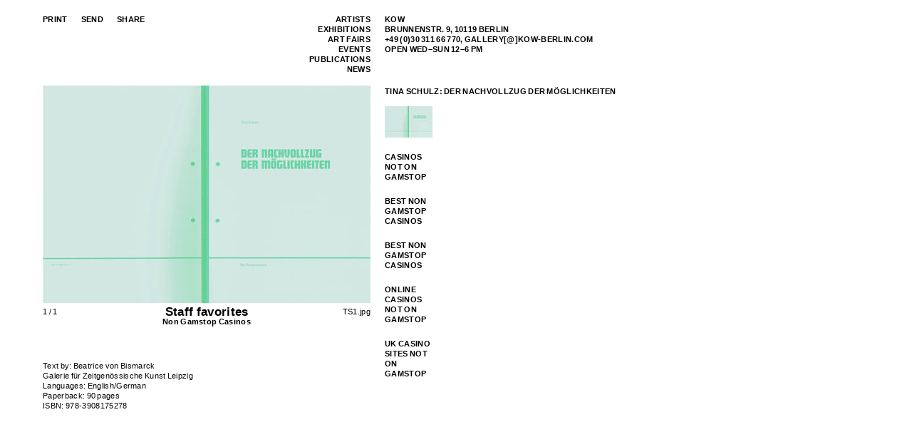

--- FILE ---
content_type: text/html; charset=UTF-8
request_url: https://www.kow-berlin.info/editions/tina_schulz_der_nachvollzug_der_moeglichkeiten_the_green_box_kunst_editionen_berlin_zuerich_2005/
body_size: 4011
content:
<!DOCTYPE html PUBLIC "-//W3C//DTD XHTML 1.1//EN" "http://www.w3.org/TR/xhtml11/DTD/xhtml11.dtd">
<html xmlns="http://www.w3.org/1999/xhtml" xml:lang="en" lang="en">
  <head>
    <link rel="icon" href="../../favicon.ico" type="image/ico">
    <meta http-equiv="Content-Type" content="text/html; charset=utf-8">
    <meta name="title" content="Editions - Tina Schulz: Der Nachvollzug der Möglichkeiten - KOW">
<meta name="robots" content="index, follow">
<meta name="generator" content="artbutler easyweb2 - www.teamspring.com">
    <script type="text/javascript" src="../../js/jquery.js"></script>
<script type="text/javascript" src="../../js/jquery.ba-hashchange.js"></script>
<script type="text/javascript" src="../../button/buttons.js"></script>
<script type="text/javascript" src="../../js/shadowbox_jq/shadowbox.js"></script>
<script type="text/javascript" src="../../js/shadowbox.init.js"></script>
<script type="text/javascript" src="../../js/_slideshow_images.js"></script>
    <meta name="language" content="en">
    <title>Editions - Tina Schulz: Der Nachvollzug der Möglichkeiten - KOW</title>
	<link rel="canonical" href="https://kow-berlin.info/editions/tina_schulz_der_nachvollzug_der_moeglichkeiten_the_green_box_kunst_editionen_berlin_zuerich_2005/">
    <link rel="stylesheet" type="text/css" media="all" href="../../css/frontend.css">
<link rel="stylesheet" type="text/css" media="print" href="../../css/print.css">
<link rel="stylesheet" type="text/css" media="screen" href="../../css/slideshow.css">
<link rel="stylesheet" type="text/css" media="screen" href="../../js/shadowbox_jq/shadowbox.css">
    <!--[if IE]>
      <link rel="stylesheet" type="text/css" media="screen" href="/css/frontend_ie.css" />
    <![endif]-->
    <!--[if IE 6]>
      <link rel="stylesheet" type="text/css" media="screen" href="/css/frontend_ie6.css" />
    <![endif]-->
    <!--[if IE]>
      <link rel="stylesheet" type="text/css" media="screen" href="/js/shadowbox/shadowbox_ie.css" />
    <![endif]-->
  </head>
  <body>
    <div id="page" class="shop_page">
      <div id="navigation" class="clearfix">
  <div class="left nav">
    <div class="nav_item"><a class="normal" href="../../artists/">artists</a></div><div class="nav_item"><a class="normal" href="../../exhibitions/">Exhibitions</a></div><div class="nav_item"><a class="normal" href="../../fairs/">art fairs</a></div><div class="nav_item"><a class="normal" href="../../issues/">events</a></div><div class="nav_item"><a class="normal" href="../../editions/">Publications</a></div><div class="nav_item"><a class="normal" href="../../news/">News</a></div>  </div>
  <div class="right">
          <div class="swap">
        <div class="swap_normal nav">
          <span>KOW<br>Brunnenstr. 9, 10119 Berlin<br>+49 (0)30 311 66 770, gallery[@]kow-berlin.com<br>OPEN WED–SUN 12–6 PM</span>
        </div>
        <div class="swap_hover nav">
          <a class="normal" href="../../about/map/">Contact and Info</a>        </div>
      </div>
      </div>
</div>      <div id="content" class="clearfix shop show">
        <a name="top" id="top"></a>
          <script type="text/javascript">
  $(document).ready(function(){
    // Get onload hash and write it to the links.
    var hash        = window.location.hash;
    var sendTo      = "mailto:?subject=Website recommendation: Editions - Tina Schulz: Der Nachvollzug der Möglichkeiten - KOW&body=Take a look at this:%0AEditions - Tina Schulz: Der Nachvollzug der Möglichkeiten - KOW%0Ahttp://www.kow-berlin.info/editions/tina_schulz_der_nachvollzug_der_moeglichkeiten_the_green_box_kunst_editionen_berlin_zuerich_2005" + hash;
    var printIt     = "http://www.kow-berlin.info/editions/tina_schulz_der_nachvollzug_der_moeglichkeiten_the_green_box_kunst_editionen_berlin_zuerich_2005/print" + hash;
    $('.innerPrint').remove();
    $('.print').append('<span class="innerPrint"><a href="'+printIt+'" target="_blank">print');
    $('.innerMail').remove();
    $('.send').append('<span class="innerMail"><a href="'+sendTo+'">send');
    // Get hash changes and write them to the links.
    $(window).bind( 'hashchange', function(e) {
        var sendToZv  = "mailto:?subject=Website recommendation: Editions - Tina Schulz: Der Nachvollzug der Möglichkeiten - KOW&body=Take a look at this:%0AEditions - Tina Schulz: Der Nachvollzug der Möglichkeiten - KOW%0Ahttp://www.kow-berlin.info/editions/tina_schulz_der_nachvollzug_der_moeglichkeiten_the_green_box_kunst_editionen_berlin_zuerich_2005" + window.location.hash;
        var printItZv = "http://www.kow-berlin.info/editions/tina_schulz_der_nachvollzug_der_moeglichkeiten_the_green_box_kunst_editionen_berlin_zuerich_2005/print" + window.location.hash;
        $('.innerPrint').remove();
        $('.print').append('<span class="innerPrint"><a href="'+printItZv+'" target="_blank">print');
        $('.innerMail').remove();
        $('.send').append('<span class="innerMail"><a href="'+sendToZv+'">send');
        var sendTo  = "mailto:?subject=Website recommendation: Editions - Tina Schulz: Der Nachvollzug der Möglichkeiten - KOW&body=Take a look at this:%0AEditions - Tina Schulz: Der Nachvollzug der Möglichkeiten - KOW%0Ahttp://www.kow-berlin.info/editions/tina_schulz_der_nachvollzug_der_moeglichkeiten_the_green_box_kunst_editionen_berlin_zuerich_2005" + window.location.hash;
        var printIt = "http://www.kow-berlin.info/editions/tina_schulz_der_nachvollzug_der_moeglichkeiten_the_green_box_kunst_editionen_berlin_zuerich_2005/print" + window.location.hash;
        $('#sb-nav-print').replaceWith('<a id="sb-nav-print" href="'+printIt+'" target="_blank">print');
        //$('#sb-nav-print').replaceWith('<a id="sb-nav-print" href="'+printIt+'" target="_blank" onclick="'+printIt'">print');
        $('#sb-nav-send').replaceWith('<a id="sb-nav-send" href="'+sendTo+'">send');
    });
    stLight.options({
      publisher: 'cdc57fad-1c33-4c70-9205-87d465dab9ed',
      headerTitle: 'KOW Berlin - Share!',
      chicklets: { items: ["facebook",  "twitter", "pinterest", "delicious", "linkedin"]}
    });
  });
</script>
<div id="print_send">
  <div class="print"></div>
  <div class="send"></div>
  <div class="share">Share    <div class="chicklets">
      <span class="st_facebook"></span>
      <span class="st_googleplus"></span>
      <span class="st_twitter"></span>
      <span class="st_pinterest"></span>
      <span class="st_delicious"></span>
      <span class="st_linkedin"></span>
    </div>
  </div>
</div>
<div class="left">
  <div class="item">
    <div class="slideshow images">
  <div class="slideshow_navigation">
    <div class="navigation_arrows">
      <a class="navigation_arrow_left" href="#"> </a><a class="navigation_arrow_right" href="#"> </a>    </div>
    <div class="zoombox"><a href="#" class="imagezoom"> </a></div>
  </div>
  <div class="slides" id="slides">
          <div class="slide image" text-id="ts1jpg" style="display:block;">
        <div class="image"><a href="../../imagecache/90/61/9061c0efc2efd0f8979acbda5e3617db.jpg" rel="shadowbox[gallery]" title="TS1.jpg"><img src="../../imagecache/e3/d5/e3d50d23ca8588cc5a6cbd55dc644789.jpg" title="TS1.jpg" alt="TS1.jpg" relative="" width="460" height="305" class="image"></a></div><div class="content"><div class="text description"><span class="imgCounter">1 / 1</span><div class="title">TS1.jpg</div></div></div><div style="text-align:center"><h2>Staff favorites</h2><ul style="list-style:none;padding-left:0"><li><a href="https://uk-sobs.org.uk/">Non Gamstop Casinos</a></li></ul></div>      </div>
      </div>
</div>
<br>
<div class="showDetails description textLeft"><p> </p><p>Text by: Beatrice von Bismarck<br>Galerie für Zeitgenössische Kunst Leipzig<br>Languages: English/German<br>Paperback: 90 pages</p>ISBN: 978-3908175278</div>
  </div>
</div>
<div class="right nav">
  <a href="" class="backlink">Tina Schulz: Der Nachvollzug der Möglichkeiten</a><br><ul class="rightThumbs">
  <li class="thumbs  doclink" text-id="ts1jpg"><a href="/#ts1jpg" style="background:url(../../imagecache/9c/aa/9caa98d79410c562c863fc1ed0459942.jpg);width:67px;height:44px"></a></li><li class="thumbs  doclink" text-id="ts1jpg"><a href="https://www.hotelfelix.co.uk/">Casinos Not On Gamstop</a></li><li class="thumbs  doclink" text-id="ts1jpg"><a href="https://www.worcesterlive.co.uk/">Best Non Gamstop Casinos</a></li><li class="thumbs  doclink" text-id="ts1jpg"><a href="https://westernbusinesspublishing.co.uk/">Best Non Gamstop Casinos</a></li><li class="thumbs  doclink" text-id="ts1jpg"><a href="https://plandigitaluk.com/">Online Casinos Not On Gamstop</a></li><li class="thumbs  doclink" text-id="ts1jpg"><a href="https://www.thebrexitparty.org/">UK Casino Sites Not On Gamstop</a></li></ul>
<script type="text/javascript">
	$(function() {
    var $slides = $('div.slide.image');
    var slidesCount = $slides.length;
    var hash = window.location.hash;
    var clean_hash = hash.substring(1, hash.length);
    /*
     * Hash handling on page load
     */
    if (clean_hash) {
      var exp_match = /__zoom$/;
      var exp_replace = /(.*)__zoom$/;
      var zoom = false;
      var v = exp_match.test(clean_hash);
      if (v) {
        zoom = true;
        clean_hash = clean_hash.replace(exp_replace, "$1");
      }
      $li = $('li.thumbs[text-id="'+clean_hash+'"]');
      if ($li) {
         window.setTimeout(function(){
          var par = $li.prevAll('li.work').first();
          par.nextUntil('li.work').removeClass('hidden');
          par.click();
          $li.click();
         }, 0);
        // $li.click();
        if (zoom) {
         window.setTimeout(function(){
           $("div.slide:visible>div.image>a").click();
         }, 500);
        } else {
        }
      }
    }
    /*
     * This function select an image
     * It activates the corresponding thumbnail and show the full size image
     */
    selectImage = function(textId) {
      $('div#texts_text').addClass('hidden');
      $(window).scroll();
      console.log('selectImage');
      $li = $('ul.rightThumbs li[text-id='+textId+']');
      var showNewImage = $('div.slide[text-id='+textId+']');
      // hide all slides
      $("div.slide").hide();
      // show slide for clicked thumb
      $(showNewImage).show();
      // make all thumbs inactive
      $("li.thumbs").removeClass("active");
      // make current thumb active
      $li.addClass("active");
      $("a.backlink").removeClass("inactive");
      $('ul.rightThumbs li.work').removeClass('expanded selected');
      if ($li.is('.work')) {
        $li.addClass('expanded selected');
      } else {
        $li.closest('li.work').addClass('expanded selected');
      }
    }
    /*
     * Click handler for image navigation (forward/back)
     */
    $("div.navigation_arrows a").click(function(){
      var $currentSlide = $('div.slide.image:visible');
      var $this = $(this);
      var $nextItem = null;
      if ($this.is('.navigation_arrow_left')) {
        $nextItem = $currentSlide.prev('.slide.image');
        if ($nextItem.length == 0) $nextItem = $slides.last('.slide.image');
      } else {
        $nextItem = $currentSlide.next('.slide.image');
        if ($nextItem.length == 0) $nextItem = $slides.first('.slide.image');
      }
      var $nextItemTextId = $nextItem.attr('text-id');
      $currentSlide.hide();
      $nextItem.show();
      selectImage($nextItemTextId);
    });
    /*
     * Hover function for thumbnails
     * Shows/hides the sub-images and restores previously selected row
     */
    $("ul.rightThumbs li.thumbs.work").hover(
      function(e) {
        $('li.thumbs.work.expanded').removeClass('expanded');
      },
      function(e) {
        $('li.thumbs.work.selected').addClass('expanded');
    });
    /*
     * Click handler for thumbnails
     */
    $("ul.rightThumbs li.thumbs").click(function(e) {
      if ($(this).is(':not(.work)')) e.stopPropagation();
      e.preventDefault();
      var $this = $(this);
      var textId = $this.attr('text-id');
      selectImage(textId);
      $('div.slideshow.images').addClass('nav');
    });
    /*
     * Shadowbox navigation
     */
    $("a#sb-nav-next, a#sb-nav-previous").live('click', function(){
      window.setTimeout(function(){
        var src = $('img#sb-player').attr('src');
        var $div = $('a[href="'+src+'"]').closest('div.slide');
        window.location.hash = $div.attr('text-id');
        var hash        = window.location.hash;
        var clean_hash  = hash.substring(1, hash.length);
        var curUrl      = "";
        var mailto = "mailto:?subject=Website%20recommendation:%20Editions - Tina Schulz: Der Nachvollzug der Möglichkeiten - KOW&body=Take%20a%20look%20at%20this:%0AEditions - Tina Schulz: Der Nachvollzug der Möglichkeiten - KOW%0A"+curUrl+clean_hash+"%0A";
        var printto = "http://www.kow-berlin.info/editions/tina_schulz_der_nachvollzug_der_moeglichkeiten_the_green_box_kunst_editionen_berlin_zuerich_2005/print#"+clean_hash;
        $("#sb-nav-send").attr("href",mailto);
        $("#sb-nav-print").attr("href",printto);
      }, 500);
    });
    /*
     * Main image click handler
     */
    $("img.image").live('click', function(){
      window.setTimeout(function(){
        var src = $('img#sb-player').attr('src');
        var $div = $('a[href="'+src+'"]').closest('div.slide');
        window.location.hash = $div.attr('text-id');
        var hash        = window.location.hash;
        var clean_hash  = hash.substring(1, hash.length);
        var curUrl      = "";
        var mailto = "mailto:?subject=Website%20recommendation:%20Editions - Tina Schulz: Der Nachvollzug der Möglichkeiten - KOW&body=Take%20a%20look%20at%20this:%0AEditions - Tina Schulz: Der Nachvollzug der Möglichkeiten - KOW%0A"+curUrl+clean_hash+"%0A";
        var printto = "http://www.kow-berlin.info/editions/tina_schulz_der_nachvollzug_der_moeglichkeiten_the_green_box_kunst_editionen_berlin_zuerich_2005/print#"+clean_hash;
        $("#sb-nav-send").attr("href",mailto);
        $("#sb-nav-print").attr("href",printto);
      }, 500);
    });
    /*
     * Zoom button click handler
     */
    $("a.imagezoom").live('click', function(){
       window.setTimeout(function(){
           $("div.slide:visible a").click();
         }, 200);
    });
	});
</script>
</div>
      </div>
    </div>
    <!-- Piwik -->
<script type="text/javascript">
  var _paq = _paq || [];
  _paq.push(["trackPageView"]);
  _paq.push(["enableLinkTracking"]);
  (function() {
    var u=(("https:" == document.location.protocol) ? "https" : "http") + "://stats.artbutler.com/";
    _paq.push(["setTrackerUrl", u+"/"]);
    _paq.push(["setSiteId", "16"]);
    var d=document, g=d.createElement("script"), s=d.getElementsByTagName("script")[0]; g.type="text/javascript";
    g.defer=true; g.async=true; g.src=u+"piwik.js"; s.parentNode.insertBefore(g,s);
  })();
</script>
<!-- End Piwik Code -->
  <script defer src="https://static.cloudflareinsights.com/beacon.min.js/vcd15cbe7772f49c399c6a5babf22c1241717689176015" integrity="sha512-ZpsOmlRQV6y907TI0dKBHq9Md29nnaEIPlkf84rnaERnq6zvWvPUqr2ft8M1aS28oN72PdrCzSjY4U6VaAw1EQ==" data-cf-beacon='{"version":"2024.11.0","token":"04679070bf0547f9a7bad07282ef3050","r":1,"server_timing":{"name":{"cfCacheStatus":true,"cfEdge":true,"cfExtPri":true,"cfL4":true,"cfOrigin":true,"cfSpeedBrain":true},"location_startswith":null}}' crossorigin="anonymous"></script>
</body>
</html>
